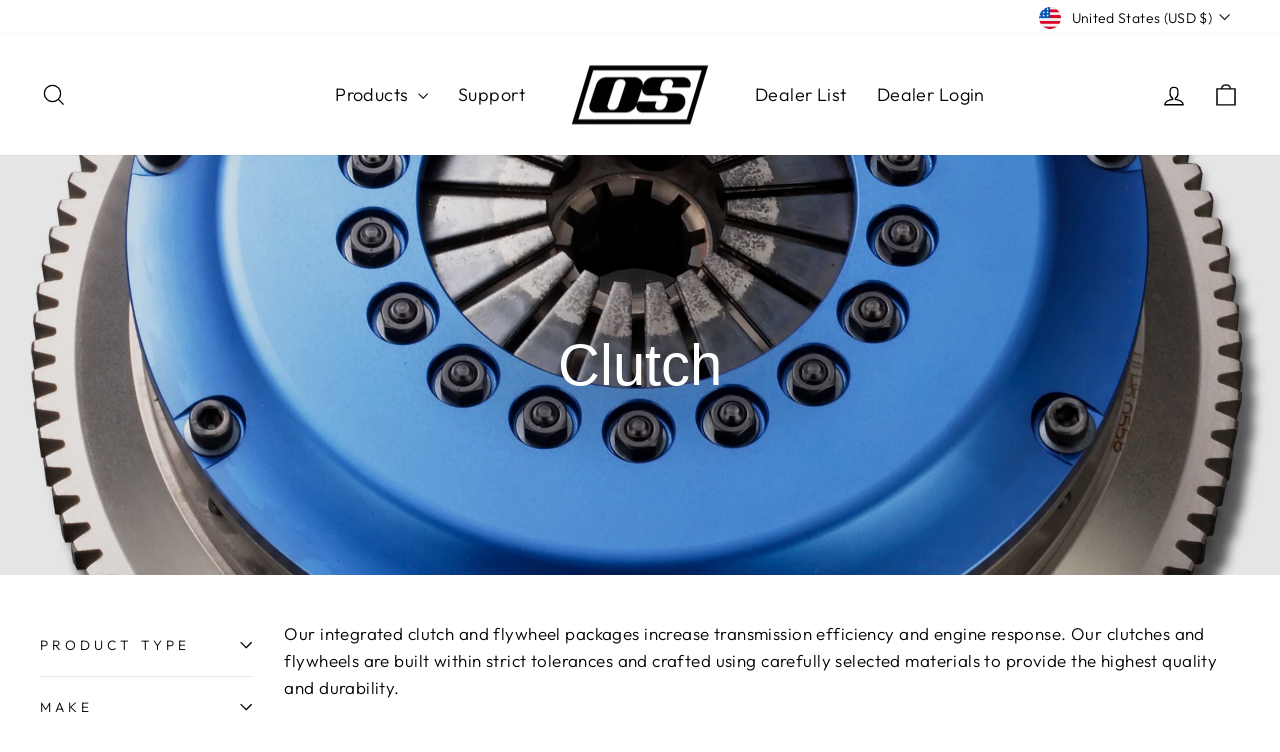

--- FILE ---
content_type: text/html; charset=UTF-8
request_url: https://pre.bossapps.co/api/js/os-giken-direct.myshopify.com/variants
body_size: 8346
content:
{"30273208221779":"yes","30273208254547":"no","31050976526419":"yes","30273205764179":"yes","30273205731411":"yes","30273205600339":"yes","30273205633107":"yes","30276577558611":"yes","30276577624147":"yes","30276589322323":"no","30276589256787":"no","30276588765267":"yes","30276587913299":"no","30276577591379":"no","30276587192403":"yes","30276585160787":"yes","31050976460883":"yes","30276583489619":"yes","30276581130323":"yes","30276577460307":"no","30273208156243":"yes","31871758958675":"yes","30273207074899":"no","30273206321235":"yes","39405377585235":"yes","30273206354003":"yes","31061346254931":"yes","31061346025555":"no","31061345599571":"yes","31050978951251":"yes","31050979278931":"yes","31061347631187":"yes","31061347565651":"no","31050978558035":"yes","30276586799187":"yes","30276586766419":"yes","31050977181779":"yes","31050977149011":"yes","31050976329811":"yes","31050976100435":"yes","31050976133203":"yes","31050976067667":"yes","31583097487443":"yes","31050975969363":"yes","31050976788563":"yes","30276585521235":"yes","31903741018195":"no","30273205960787":"yes","31050978918483":"yes","30276581163091":"no","31050978787411":"no","31050978623571":"no","30273207173203":"no","31050977935443":"no","31050975215699":"yes","40465752293459":"yes","40465752326227":"yes","31050975379539":"no","31050975412307":"yes","32342006595667":"yes","30276585324627":"yes","30276585226323":"no","30276585390163":"no","30276585259091":"yes","31061341929555":"yes","31061342388307":"yes","30273207599187":"yes","30276587880531":"yes","30276587421779":"yes","30276587356243":"no","30276587290707":"yes","30276587225171":"no","30276587159635":"yes","30276587126867":"yes","30276577984595":"yes","30276579983443":"yes","30276581359699":"yes","30276581294163":"yes","30276581195859":"yes","30276586733651":"no","30276584636499":"yes","30276584603731":"yes","30276583358547":"yes","30276583391315":"yes","31050973675603":"no","39373498318931":"yes","30273205567571":"yes","30276588142675":"yes","30276588011603":"no","30276714922067":"yes","30276715053139":"yes","30276714954835":"yes","30276714987603":"yes","30276589748307":"yes","30276589781075":"yes","30276589715539":"no","30276589682771":"yes","31050978754643":"yes","30276589289555":"yes","31050978689107":"yes","30276589224019":"yes","30276588732499":"yes","30276588699731":"yes","30276588666963":"yes","31532342280275":"yes","30276577230931":"yes","30276585717843":"yes","39313459380307":"yes","30276584341587":"yes","30276588634195":"yes","30276588535891":"yes","30273208090707":"no","30276577722451":"yes","30276577755219":"yes","30276588601427":"yes","30276577525843":"no","30276577362003":"no","30276576542803":"no","31050978492499":"no","31142752550995":"no","39298705686611":"yes","30273207992403":"yes","30273207795795":"yes","30276587847763":"yes","30276586438739":"yes","30276586995795":"no","30276586930259":"yes","30273208582227":"no","30276586831955":"yes","30276587651155":"yes","30276587814995":"yes","30276587585619":"yes","30276587552851":"yes","30273205895251":"yes","30276587454547":"yes","30276587323475":"yes","31050975772755":"yes","30276584538195":"yes","30276585029715":"yes","30276586340435":"yes","31050975805523":"yes","32287620300883":"no","30276585488467":"no","30276585554003":"yes","30276585816147":"yes","30276583784531":"yes","30276577263699":"no","30276584144979":"yes","30276584177747":"yes","30276584112211":"yes","30276577329235":"yes","30276583620691":"yes","30276583718995":"yes","30276583686227":"yes","30276583555155":"yes","30276583751763":"no","30276583817299":"no","30276583522387":"no","31314080563283":"no","31050975510611":"yes","30276580081747":"no","30276583424083":"yes","30276583456851":"yes","30276580573267":"yes","30276580606035":"yes","30276580114515":"yes","30276580147283":"yes","39384205295699":"yes","32407648927827":"yes","32407649681491":"yes","32407649484883":"yes","32405362540627":"yes","32405362507859":"yes","32405354020947":"yes","32405354578003":"yes","32405358608467":"yes","32405358641235":"yes","32405361983571":"yes","32405362573395":"yes","32405362606163":"yes","30273207861331":"yes","32405353889875":"yes","30276581097555":"yes","31050975608915":"yes","32407647551571":"yes","32407647584339":"yes","32407648370771":"yes","32405362933843":"yes","32405362966611":"yes","32405363392595":"yes","32405363425363":"yes","32405363523667":"yes","32405363556435":"yes","32405364211795":"yes","32405364244563":"yes","32405375451219":"yes","32405375483987":"yes","32407647092819":"yes","32407647125587":"yes","30276580999251":"yes","31050975248467":"yes","30276588568659":"yes","30273208287315":"yes","30276585062483":"yes","30276585095251":"yes","30276584374355":"yes","30276585455699":"yes","30273207435347":"yes","40623796060243":"no","30276580048979":"yes","30276580016211":"no","30276587749459":"yes","30276587716691":"yes","30276587782227":"yes","30276587683923":"yes","30276587618387":"yes","30273207468115":"yes","30276584210515":"no","41281977188435":"yes","41281977253971":"yes","32399013904467":"yes","32399013511251":"yes","31050976657491":"yes","31050976624723":"yes","31050976591955":"yes","31050976690259":"yes","30273205502035":"yes","30273205928019":"no","31061291991123":"yes","39290047496275":"yes","30276585128019":"yes","32345345917011":"yes","32345346310227":"yes","32345346342995":"yes","30276584570963":"yes","32401529077843":"yes","30276576936019":"yes","30276580737107":"yes","30276580802643":"yes","39753565175891":"yes","30276577656915":"yes","30276580769875":"no","30276580835411":"yes","30276581064787":"yes","30276581032019":"yes","30276577493075":"no","30276584243283":"no","30276586373203":"yes","30276585586771":"no","30276584308819":"no","30276586274899":"yes","30276584898643":"no","30276584833107":"no","30276585193555":"no","30276585783379":"yes","30273207533651":"no","31061343141971":"yes","30273207566419":"yes","30276587946067":"yes","30276586897491":"yes","30276586864723":"yes","30273207238739":"no","30273207500883":"no","30276587520083":"no","30276587389011":"no","31050978459731":"yes","31050978361427":"yes","31050978426963":"yes","31050978328659":"no","31050975346771":"yes","30273206386771":"yes","31050978164819":"yes","31050977804371":"yes","32367019032659":"yes","39579578794067":"yes","31050979180627":"yes","31050979344467":"yes","31050979246163":"yes","31050979377235":"yes","31050979311699":"yes","31050979213395":"yes","31050977312851":"yes","30273207304275":"no","30276577689683":"no","30276588798035":"yes","31061347795027":"yes","31061347532883":"yes","30276587061331":"yes","31061347663955":"yes","30276587028563":"yes","31061346877523":"yes","31061341634643":"no","31050978197587":"yes","31050977902675":"yes","30273207271507":"no","31050978525267":"yes","31050977574995":"yes","31050977476691":"yes","31050977869907":"yes","30276576641107":"yes","31436812582995":"no","31514173309011":"no","31514173112403":"no","31514172719187":"no","31442613305427":"yes","31050974855251":"no","30273207042131":"yes","30273207959635":"yes","30276581228627":"yes","40488815362131":"yes","30276585357395":"yes","30276584964179":"no","30276585291859":"no","30276585422931":"no","31050975445075":"no","30273207402579":"yes","30273205796947":"yes","31050976559187":"yes","31727433187411":"no","31727424995411":"no","31849768517715":"no","31849774710867":"no","31050976493651":"yes","32347752300627":"yes","32265970679891":"yes","31050976428115":"yes","30262022570067":"yes","30261791588435":"yes","21101510688868":"yes","30262001074259":"yes","30262040821843":"yes","30261999829075":"yes","30262037971027":"yes","30261995569235":"yes","30262039904339":"yes","30261998616659":"yes","30262039674963":"yes","30261998321747":"yes","30262035742803":"yes","30261992030291":"yes","30262024241235":"yes","30261981085779":"yes","30262024536147":"yes","30261981544531":"yes","30262042984531":"yes","30262002384979":"yes","30262042624083":"yes","30262001926227":"yes","30262042361939":"yes","30262001598547":"yes","30262041706579":"yes","30262000910419":"yes","30262027550803":"yes","30261986721875":"yes","30262026272851":"yes","30261984723027":"yes","30262026960979":"yes","30261985902675":"yes","30262036037715":"yes","30261992456275":"yes","30262036529235":"yes","30261993209939":"yes","30262035480659":"yes","30261991571539":"yes","30262034530387":"yes","30261990228051":"yes","30262029025363":"yes","30261989015635":"yes","30262028599379":"yes","30261988360275":"yes","30262022668371":"yes","30261978136659":"yes","30262025617491":"yes","30261983510611":"yes","30262025093203":"yes","30261982724179":"yes","30262026207315":"yes","30262041935955":"yes","30262001107027":"yes","30262040100947":"yes","30261998846035":"yes","30262037807187":"yes","30261995339859":"yes","30262039969875":"yes","30261998747731":"yes","30262039740499":"yes","30261998387283":"yes","30262035775571":"yes","30261992095827":"yes","30262024306771":"yes","30261981151315":"yes","30262024568915":"yes","30261981642835":"yes","30262038003795":"yes","30261995602003":"yes","30262042689619":"yes","30262001958995":"yes","30262042394707":"yes","30262001664083":"yes","30262041772115":"yes","30262000975955":"yes","30262027583571":"yes","30261986754643":"yes","30262026338387":"yes","30261984788563":"yes","30262026993747":"yes","30261985935443":"yes","30262036070483":"yes","30261992521811":"yes","30262036562003":"yes","30261993275475":"yes","30262035513427":"yes","30261991637075":"yes","30262034563155":"yes","30261990293587":"yes","30262029090899":"yes","30261989048403":"yes","30262028632147":"yes","30261988425811":"yes","30262022701139":"yes","30261978234963":"yes","30262025650259":"yes","30261983576147":"yes","30262025125971":"yes","30261982789715":"yes","30276575821907":"yes","30261976006739":"yes","30262043050067":"yes","30262002417747":"yes","30262022144083":"yes","30261977219155":"yes","31545927729235":"yes","30276576673875":"yes","30261976924243":"yes","30261976957011":"yes","31519081463891":"yes","31519081496659":"yes","31519081529427":"yes","31347624443987":"yes","31347624476755":"yes","31347624509523":"yes","30276576051283":"yes","30261976498259":"yes","30261976531027":"yes","30276576084051":"yes","30261976563795":"yes","30261976629331":"yes","30276576706643":"yes","30261976989779":"yes","30261977022547":"yes","30262040526931":"yes","30261999370323":"yes","30261999403091":"yes","30262037610579":"yes","30261995012179":"yes","30261995044947":"yes","39532600918099":"yes","39532600950867":"yes","39532600983635":"yes","30262039445587":"yes","30261997928531":"yes","30261997961299":"yes","30262036004947":"yes","30261992390739":"yes","30261992423507":"yes","30262038659155":"yes","30261996748883":"yes","30261996781651":"yes","30262026633299":"yes","30261985312851":"yes","30261985345619":"yes","30262023061587":"yes","30261978923091":"yes","30261978955859":"yes","30262024175699":"yes","30261980954707":"yes","30261980987475":"yes","30262024437843":"yes","30261981380691":"yes","30261981413459":"yes","39321131122771":"no","39321131155539":"no","39321131188307":"no","30262038691923":"yes","30261996847187":"yes","30261996879955":"yes","30262037512275":"yes","30261994815571":"yes","30261994848339":"yes","30262036496467":"yes","30261993144403":"yes","30261993177171":"yes","30262042951763":"yes","30262042525779":"yes","30262041575507":"yes","30262040330323":"yes","30262042558547":"yes","39504103833683":"yes","39504106127443":"yes","30262042198099":"yes","39504126935123":"yes","39504131162195":"yes","30262042067027":"yes","39504143155283":"yes","39504143843411":"yes","30262041477203":"yes","30262041641043":"yes","30262037446739":"yes","30262039150675":"yes","39504216948819":"yes","39504217636947":"yes","30262038921299":"yes","39508938260563":"yes","39508941242451":"yes","30262038757459":"yes","30262027386963":"yes","39504148103251":"yes","39504148529235":"yes","30262026862675":"yes","32363379327059":"yes","39504163340371":"yes","39504165109843":"yes","31743311183955":"yes","30262034301011":"yes","30262028992595":"yes","30262028533843":"no","39658813554771":"yes","39658815815763":"yes","30262022963283":"yes","30262022602835":"yes","30262024929363":"yes","39504234217555":"yes","39504234741843":"yes","30276576739411":"no","31270520914003":"yes","30262025388115":"yes","39504235429971":"yes","39504236576851":"yes","30262036398163":"yes","30261993078867":"yes","30261993111635":"yes","30262022340691":"yes","30261977612371":"yes","30261977645139":"yes","30262028959827":"yes","30261988851795":"yes","30261988884563":"yes","30262028501075":"yes","30261988229203":"yes","30261988261971":"yes","30262026829907":"yes","30261985706067":"yes","30261985738835":"yes","30262027321427":"no","30261986426963":"yes","30261986459731":"yes","30262027255891":"yes","30261986361427":"yes","30261986394195":"yes","30262034038867":"yes","30261989867603":"yes","30261989900371":"yes","30262025322579":"yes","30261983150163":"yes","30261983182931":"yes","30262024896595":"yes","30261982298195":"yes","30261982330963":"yes","30262022307923":"yes","30261977514067":"yes","30261977546835":"yes","31270712705107":"yes","31270712737875":"yes","31270712770643":"yes","30262043410515":"yes","30262002810963":"yes","30262002843731":"yes","30262043377747":"yes","30262002745427":"yes","30262002778195":"yes","30262043312211":"yes","30262002647123":"yes","30262002679891":"yes","30262037872723":"yes","30261995372627":"yes","30261995405395":"yes","30262037348435":"yes","30261994586195":"yes","30261994618963":"yes","30262038495315":"yes","30261996453971":"yes","30261996486739":"yes","30262035382355":"yes","30261991440467":"yes","30261991473235":"yes","30262026403923":"yes","30261984919635":"yes","30261984952403":"yes","30262028271699":"yes","30261987278931":"yes","30261987311699":"yes","30262028370003":"yes","30261987967059":"yes","30261987999827":"yes","30262027223123":"yes","30261986230355":"yes","30261986263123":"yes","30276575920211":"yes","30261976236115":"yes","30261976268883":"yes","30262037053523":"yes","30261994061907":"yes","30261994094675":"yes","30262036299859":"yes","30261992915027":"no","30261992947795":"yes","30262036824147":"yes","30261993734227":"yes","30261993766995":"yes","30262035808339":"yes","30261992128595":"yes","30261992161363":"yes","30262026502227":"yes","30261985116243":"yes","30261985149011":"yes","30262032760915":"yes","30261989539923":"yes","30261989572691":"yes","30262026010707":"yes","30261984297043":"yes","30261984329811":"yes","30262024732755":"yes","30261981872211":"yes","30261981904979":"yes","30262023225427":"yes","30261979283539":"yes","30261979316307":"yes","30262038462547":"yes","30261996388435":"yes","30261996421203":"yes","30262035415123":"yes","30261991506003":"yes","30261991538771":"yes","30262037905491":"yes","30261995470931":"yes","30261995503699":"yes","30262037413971":"yes","30261994684499":"yes","30261994717267":"yes","30262038626387":"yes","30261996683347":"yes","30261996716115":"yes","30262038593619":"yes","30261996585043":"yes","30261996617811":"no","30262039543891":"yes","30261998157907":"yes","30261998190675":"yes","30262039314515":"yes","30261997731923":"yes","30261997764691":"yes","30262026469459":"yes","30261985017939":"yes","30261985050707":"yes","30262028304467":"yes","30261987344467":"yes","30261987377235":"yes","30262028402771":"yes","30261988065363":"yes","30261988098131":"yes","30276575985747":"no","31679363121235":"yes","30262026797139":"yes","30261985607763":"yes","30261985640531":"yes","30262037086291":"yes","30261994127443":"yes","30261994160211":"yes","30262036365395":"yes","30261992980563":"yes","30261993013331":"yes","30262036856915":"yes","30261993799763":"yes","30261993832531":"yes","30262035906643":"yes","30261992194131":"yes","30261992226899":"yes","30262026567763":"yes","30261985214547":"yes","30261985247315":"yes","30262033350739":"yes","30261989605459":"yes","30261989638227":"yes","30276575854675":"yes","30261976072275":"yes","30261976105043":"yes","30262023815251":"yes","30261980463187":"no","30261980495955":"no","30262023782483":"yes","30261980364883":"yes","30261980397651":"yes","30262024044627":"yes","30261980790867":"yes","30261980823635":"yes","30262023979091":"yes","30261980692563":"no","30261980725331":"yes","30262024339539":"yes","30261981184083":"yes","30261981216851":"yes","30262024634451":"yes","30261981675603":"yes","30261981708371":"yes","30262023618643":"yes","30261980069971":"yes","30261980102739":"yes","30262023553107":"yes","30261979938899":"yes","30261979971667":"yes","30262026076243":"yes","30261984362579":"yes","30261984395347":"yes","30262024798291":"yes","30261982068819":"yes","30261982101587":"yes","30262023323731":"yes","30261979381843":"yes","30261979414611":"yes","30262042001491":"yes","30262001172563":"yes","30262001205331":"yes","31973191090259":"yes","31973191123027":"yes","31973191155795":"yes","30262040133715":"yes","30261998911571":"yes","30261998944339":"yes","30262040035411":"no","30262039773267":"yes","39579543109715":"yes","39579547533395":"yes","30262042755155":"yes","30262001991763":"yes","30262002024531":"yes","30262041870419":"yes","30262001008723":"no","30262001041491":"yes","30262029123667":"yes","30261989113939":"yes","30261989146707":"yes","30262028697683":"yes","30261988458579":"yes","30261988491347":"yes","30262027026515":"no","30261985968211":"yes","30261986033747":"yes","30262036136019":"yes","30261992554579":"yes","30261992587347":"yes","30262036594771":"yes","30261993308243":"yes","30261993341011":"yes","30262035578963":"yes","30261991669843":"yes","30261991702611":"yes","31679346245715":"yes","41220035346515":"yes","41220035575891":"yes","31679311741011":"yes","41220036231251":"yes","41220036296787":"yes","30262034661459":"yes","30261990326355":"yes","30261990359123":"yes","30262022733907":"yes","30261978300499":"yes","30261978333267":"yes","30262025748563":"yes","30261983608915":"yes","30261983641683":"yes","30262025191507":"yes","30261982888019":"yes","30261982920787":"yes","30262043115603":"yes","30262002450515":"yes","30262002483283":"yes","30262040494163":"yes","30261999272019":"yes","30261999304787":"yes","31347623723091":"yes","31347623755859":"yes","31347623788627":"yes","30276576510035":"yes","30261976694867":"yes","30261976727635":"yes","30262037545043":"yes","30261994913875":"yes","30261994946643":"yes","30262037315667":"yes","30261994487891":"yes","30261994520659":"yes","30262039642195":"no","30261998223443":"yes","30261998256211":"yes","30262038986835":"yes","30261997273171":"yes","30261997305939":"yes","30262026371155":"yes","30261984854099":"yes","30261984886867":"yes","30262027616339":"yes","41220034396243":"yes","41220034560083":"yes","30262027157587":"yes","41220033740883":"yes","41220033970259":"yes","31679275827283":"yes","41220032004179":"yes","41220032102483":"yes","30262023028819":"yes","30261978857555":"yes","30261978890323":"yes","30262024077395":"yes","30261980889171":"yes","30261980921939":"yes","30262024405075":"yes","30261981315155":"yes","30261981347923":"yes","30262022209619":"yes","30261977284691":"yes","30261977317459":"yes","30262039871571":"yes","30261998551123":"no","30261998583891":"yes","30262039380051":"yes","30261997830227":"yes","30261997862995":"yes","30262035939411":"yes","30261992325203":"yes","30261992357971":"yes","30262041542739":"yes","30262000681043":"yes","30262000713811":"yes","30262043869267":"yes","30262003302483":"yes","30262003335251":"yes","30262043967571":"yes","30262003433555":"yes","30262003466323":"yes","30262043803731":"yes","30262003204179":"yes","30262003236947":"yes","30262043672659":"yes","30262003073107":"yes","30262003105875":"yes","30262044065875":"yes","30262044262483":"yes","30262044196947":"yes","30262043541587":"yes","30262002974803":"yes","30262003007571":"yes","30262040199251":"yes","30261999009875":"no","30261999042643":"yes","30262038331475":"yes","30262038298707":"yes","30261996027987":"yes","30261996060755":"yes","31799030808659":"yes","30262022242387":"yes","30262029221971":"yes","30261989277779":"yes","30261989310547":"yes","30262043902035":"yes","30262003368019":"yes","30262003400787":"yes","30262043738195":"yes","30262003138643":"yes","30262003171411":"yes","30262044000339":"yes","30262003564627":"yes","30262003597395":"yes","30262044328019":"yes","30262044229715":"yes","30262044131411":"yes","30262043508819":"yes","30262002909267":"yes","30262002942035":"yes","30262043246675":"yes","30262002581587":"yes","30262002614355":"yes","30262043148371":"yes","30262002516051":"yes","30262002548819":"yes","30262042853459":"yes","30262002155603":"yes","30262002188371":"yes","39348493942867":"yes","39348493975635":"yes","39348494008403":"yes","30262042886227":"yes","30262002221139":"yes","30262002253907":"yes","30262042460243":"yes","30262022406227":"yes","30261977710675":"no","30261977743443":"yes","30262042787923":"yes","30262002090067":"yes","30262002122835":"yes","30262022078547":"yes","30261977153619":"yes","30261977186387":"yes","30262022504531":"no","30261977874515":"yes","30261977907283":"yes","30262036168787":"yes","30261992620115":"yes","30261992652883":"yes","32289815232595":"yes","32289815265363":"yes","32289815298131":"yes","30262034694227":"yes","30261990391891":"yes","30261990424659":"yes","30262029189203":"no","30261989212243":"yes","30261989245011":"yes","30262036660307":"yes","30261993373779":"yes","30261993406547":"yes","30262035611731":"yes","30261991735379":"yes","30261991768147":"yes","30262028730451":"yes","30261988556883":"no","30261988589651":"yes","30262023127123":"yes","30261979054163":"yes","30261979086931":"yes","30262022832211":"yes","30261978366035":"yes","30261978398803":"yes","30262025224275":"yes","30261982986323":"no","30261983019091":"yes","30276575789139":"yes","30261975941203":"yes","30261975973971":"no","30262026109011":"yes","30261984493651":"yes","30261984526419":"yes","30262021816403":"yes","30261976825939":"no","30261976858707":"yes","30262025781331":"no","30261983969363":"yes","30261984002131":"yes","30262040625235":"yes","30261999468627":"yes","30261999501395":"yes","39360985104467":"no","39360985137235":"yes","39360985170003":"yes","30262037643347":"yes","30261995077715":"yes","30261995110483":"yes","30262039183443":"yes","30261997535315":"yes","30261997568083":"yes","30262039052371":"no","30261997371475":"yes","30261997404243":"yes","30262028795987":"yes","30261988622419":"no","30261988655187":"yes","30262022471763":"yes","30261977808979":"no","30261977841747":"yes","30262042263635":"yes","30262001533011":"yes","30262001565779":"yes","30262042230867":"yes","30262001467475":"yes","30262001500243":"yes","30262042099795":"yes","30262001303635":"yes","30262001336403":"yes","30262038429779":"yes","32401523343443":"yes","32401523376211":"yes","32401523408979":"yes","30262035284051":"yes","30261991276627":"yes","30261991309395":"yes","30262041346131":"yes","30262000451667":"yes","30262000484435":"yes","30262041182291":"yes","30262000222291":"yes","30262000255059":"yes","30262040920147":"yes","30261999960147":"yes","30261999992915":"yes","30262038102099":"yes","30261995765843":"yes","30261995798611":"yes","30262023422035":"yes","30261979545683":"yes","30261979578451":"yes","30262041411667":"yes","30262000549971":"yes","30262000582739":"yes","30262041313363":"yes","30262000386131":"yes","30262000418899":"yes","30262041116755":"yes","30262000156755":"yes","30262000189523":"yes","30262035316819":"yes","30261991342163":"yes","30261991374931":"yes","39885447659603":"yes","30262040756307":"yes","30261999730771":"yes","30261999763539":"yes","30262038233171":"yes","30261995929683":"yes","30261995962451":"yes","39357547053139":"yes","39357547085907":"yes","39357547118675":"yes","30262037282899":"no","30261994422355":"yes","30261994455123":"yes","30262023487571":"yes","30261979840595":"no","30261979873363":"no","30262023716947":"yes","30261980299347":"yes","30261980332115":"yes","30262023913555":"yes","30261980627027":"yes","30261980659795":"yes","30262035185747":"yes","30261991112787":"yes","30261991145555":"yes","30262036267091":"yes","30261992816723":"yes","30261992849491":"yes","30262028140627":"yes","30261987115091":"yes","30261987147859":"yes","30262027714643":"yes","30261986951251":"yes","30261986984019":"no","30262036922451":"yes","30261993865299":"yes","30261993898067":"yes","30262036725843":"yes","30261993537619":"yes","30261993570387":"yes","30262035710035":"yes","30261991964755":"yes","30261991997523":"yes","30262035021907":"yes","30261990817875":"yes","30261990850643":"yes","30262034858067":"yes","30261990588499":"yes","30261990621267":"yes","30262033645651":"yes","30261989703763":"yes","30261989736531":"yes","30262031056979":"yes","30261989441619":"yes","30261989474387":"yes","30262025846867":"no","30261984100435":"yes","30261984133203":"yes","30262024699987":"no","30261981773907":"yes","30261981806675":"yes","30262040887379":"yes","30261999894611":"yes","30261999927379":"yes","30262040658003":"yes","30261999566931":"yes","30261999599699":"yes","30262038036563":"yes","30261995667539":"yes","30261995700307":"yes","30262037151827":"yes","30261994225747":"yes","30261994258515":"yes","30262023356499":"yes","30261979447379":"yes","30261979480147":"yes","30262041215059":"yes","30262000320595":"yes","30262000353363":"yes","30262040985683":"yes","30262000091219":"yes","30262000123987":"yes","30262035251283":"yes","30261991211091":"yes","30261991243859":"yes","30262040428627":"yes","30261999206483":"yes","30261999239251":"yes","30262040723539":"yes","30261999632467":"yes","30261999665235":"yes","30262038167635":"yes","30261995831379":"yes","30261995864147":"yes","30262037774419":"yes","30261995274323":"yes","30261995307091":"yes","30262037217363":"yes","30261994324051":"yes","30261994356819":"yes","30262039478355":"yes","30261997994067":"yes","30261998026835":"yes","30262038855763":"yes","30261997109331":"yes","30261997142099":"yes","30262028238931":"yes","30261987180627":"yes","30261987213395":"yes","30262028468307":"no","30261988163667":"yes","30261988196435":"yes","30262026666067":"yes","30261985443923":"yes","30261985476691":"yes","30262036987987":"yes","30261993963603":"yes","30261993996371":"yes","30262036791379":"yes","30261993635923":"yes","30261993668691":"yes","30262027747411":"yes","30261987049555":"yes","30261987082323":"yes","30262035054675":"yes","30261990883411":"yes","30261990916179":"yes","30262034956371":"yes","30261990686803":"yes","30261990719571":"yes","30262033973331":"yes","30261989802067":"yes","30261989834835":"yes","30262023159891":"yes","30261979152467":"yes","30261979185235":"yes","30262022930515":"yes","30261978595411":"yes","30261978628179":"yes","30262024208467":"yes","30261981020243":"yes","30261981053011":"yes","30262024503379":"yes","30261981478995":"yes","30261981511763":"yes","30262023454803":"yes","30261979611219":"yes","30261979643987":"yes","30262023684179":"yes","30261980168275":"yes","30261980201043":"yes","30262023880787":"yes","30261980528723":"yes","30261980561491":"yes","30262025912403":"yes","30261984165971":"yes","30261984198739":"yes","30262024831059":"yes","30261982134355":"yes","30261982167123":"yes","30262039281747":"yes","30261997633619":"yes","30261997666387":"yes","30262036234323":"yes","30261992718419":"yes","30261992751187":"yes","30262036693075":"yes","30261993472083":"yes","30261993504851":"yes","30262035644499":"yes","30261991833683":"yes","30261991866451":"yes","30276576018515":"yes","30261976399955":"yes","30261976465491":"yes","30262027649107":"yes","30261986885715":"yes","30261986918483":"yes","30262034792531":"yes","30261990522963":"yes","30261990555731":"yes","30262029254739":"yes","30261989376083":"yes","30261989408851":"yes","30262028861523":"yes","30261988720723":"yes","30261988753491":"yes","30262022864979":"yes","30261978497107":"yes","30261978529875":"yes","30262021750867":"yes","30261976760403":"yes","30261976793171":"yes","30262025289811":"yes","30261983084627":"yes","30261983117395":"yes","30262026141779":"yes","30261984591955":"yes","30261984624723":"no","30262038822995":"yes","30261997011027":"yes","30261997043795":"yes","30262028894291":"yes","30261988786259":"yes","30261988819027":"yes","30262037676115":"yes","30261995176019":"yes","30261995208787":"yes","30262035152979":"yes","30261668315219":"yes","30261668347987":"yes","31659002855507":"yes","31659002888275":"yes","30262034399315":"yes","30261990064211":"yes","30261990096979":"yes","30262025486419":"yes","30261983346771":"yes","30261983379539":"yes","30262024962131":"yes","30261982527571":"yes","30261982560339":"yes","30262027419731":"yes","30261986590803":"yes","30261986623571":"yes","30262035087443":"yes","30261990948947":"yes","30261990981715":"yes","30262027485267":"yes","30261986656339":"yes","30261986689107":"yes","39416035344467":"no","39416035377235":"yes","39416035475539":"yes","30262034497619":"yes","30261990129747":"yes","30261990162515":"yes","30262025551955":"yes","30261983412307":"yes","30261983445075":"yes","30262025060435":"yes","30261982625875":"yes","30261982658643":"yes","41372806316115":"yes","41372785442899":"yes","41372798451795":"yes","41372567142483":"yes"}